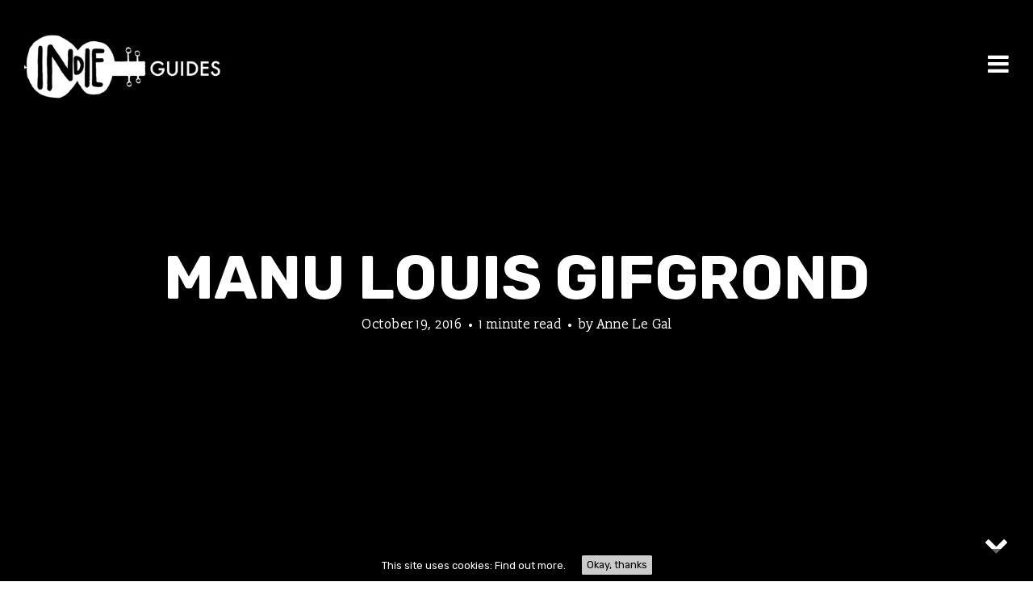

--- FILE ---
content_type: text/html; charset=UTF-8
request_url: http://indie-guides.com/magazine/en/musicians-share-favorite-music-venues-europe/manu-louis-gifgrond-2/
body_size: 10261
content:
<!DOCTYPE html>
<html lang="en-US" prefix="og: http://ogp.me/ns#">
<head>
<meta charset="UTF-8">
<meta name="viewport" content="width=device-width, initial-scale=1, minimal-ui">
<title>Manu Louis Gifgrond - Indie Guides Magazine</title>
<link rel="profile" href="http://gmpg.org/xfn/11">
<link rel="pingback" href="http://indie-guides.com/magazine/xmlrpc.php">

	<link rel="dns-prefetch" href="//fonts.googleapis.com">
	
<!-- This site is optimized with the Yoast SEO plugin v3.1 - https://yoast.com/wordpress/plugins/seo/ -->
<link rel="canonical" href="http://indie-guides.com/magazine/en/musicians-share-favorite-music-venues-europe/manu-louis-gifgrond-2/" />
<meta property="og:locale" content="en_US" />
<meta property="og:type" content="article" />
<meta property="og:title" content="Manu Louis Gifgrond - Indie Guides Magazine" />
<meta property="og:description" content="Manu Louis Gifgrond" />
<meta property="og:url" content="http://indie-guides.com/magazine/en/musicians-share-favorite-music-venues-europe/manu-louis-gifgrond-2/" />
<meta property="og:site_name" content="Indie Guides Magazine - alternative culture, underground music and cities" />
<meta property="article:publisher" content="https://www.facebook.com/indieguides/" />
<meta property="article:author" content="https://www.facebook.com/indieguides/" />
<meta name="twitter:card" content="summary" />
<meta name="twitter:description" content="Manu Louis Gifgrond" />
<meta name="twitter:title" content="Manu Louis Gifgrond - Indie Guides Magazine" />
<meta name="twitter:site" content="@indie_guides" />
<meta name="twitter:creator" content="@anne_diplo" />
<!-- / Yoast SEO plugin. -->

<link rel="alternate" type="application/rss+xml" title="Indie Guides Magazine - alternative culture, underground music and cities &raquo; Feed" href="http://indie-guides.com/magazine/en/feed/" />
<link rel="alternate" type="application/rss+xml" title="Indie Guides Magazine - alternative culture, underground music and cities &raquo; Comments Feed" href="http://indie-guides.com/magazine/en/comments/feed/" />
		<script type="text/javascript">
			window._wpemojiSettings = {"baseUrl":"https:\/\/s.w.org\/images\/core\/emoji\/72x72\/","ext":".png","source":{"concatemoji":"http:\/\/indie-guides.com\/magazine\/wp-includes\/js\/wp-emoji-release.min.js?ver=4.4.34"}};
			!function(e,n,t){var a;function i(e){var t=n.createElement("canvas"),a=t.getContext&&t.getContext("2d"),i=String.fromCharCode;return!(!a||!a.fillText)&&(a.textBaseline="top",a.font="600 32px Arial","flag"===e?(a.fillText(i(55356,56806,55356,56826),0,0),3e3<t.toDataURL().length):"diversity"===e?(a.fillText(i(55356,57221),0,0),t=a.getImageData(16,16,1,1).data,a.fillText(i(55356,57221,55356,57343),0,0),(t=a.getImageData(16,16,1,1).data)[0],t[1],t[2],t[3],!0):("simple"===e?a.fillText(i(55357,56835),0,0):a.fillText(i(55356,57135),0,0),0!==a.getImageData(16,16,1,1).data[0]))}function o(e){var t=n.createElement("script");t.src=e,t.type="text/javascript",n.getElementsByTagName("head")[0].appendChild(t)}t.supports={simple:i("simple"),flag:i("flag"),unicode8:i("unicode8"),diversity:i("diversity")},t.DOMReady=!1,t.readyCallback=function(){t.DOMReady=!0},t.supports.simple&&t.supports.flag&&t.supports.unicode8&&t.supports.diversity||(a=function(){t.readyCallback()},n.addEventListener?(n.addEventListener("DOMContentLoaded",a,!1),e.addEventListener("load",a,!1)):(e.attachEvent("onload",a),n.attachEvent("onreadystatechange",function(){"complete"===n.readyState&&t.readyCallback()})),(a=t.source||{}).concatemoji?o(a.concatemoji):a.wpemoji&&a.twemoji&&(o(a.twemoji),o(a.wpemoji)))}(window,document,window._wpemojiSettings);
		</script>
		<style type="text/css">
img.wp-smiley,
img.emoji {
	display: inline !important;
	border: none !important;
	box-shadow: none !important;
	height: 1em !important;
	width: 1em !important;
	margin: 0 .07em !important;
	vertical-align: -0.1em !important;
	background: none !important;
	padding: 0 !important;
}
</style>
<link rel='stylesheet' id='font-awesome-css'  href='http://indie-guides.com/magazine/wp-content/plugins/stagtools/assets/css/font-awesome.min.css?ver=4.3.0' type='text/css' media='all' />
<link rel='stylesheet' id='stag-shortcode-styles-css'  href='http://indie-guides.com/magazine/wp-content/plugins/stagtools/assets/css/stag-shortcodes.css?ver=2.1.0' type='text/css' media='all' />
<link rel='stylesheet' id='cookie-consent-style-css'  href='http://indie-guides.com/magazine/wp-content/plugins/uk-cookie-consent/assets/css/style.css?ver=4.4.34' type='text/css' media='all' />
<link rel='stylesheet' id='ink-parent-theme-css-css'  href='http://indie-guides.com/magazine/wp-content/themes/ink/style.css?ver=4.4.34' type='text/css' media='all' />
<link rel='stylesheet' id='stag-google-fonts-css'  href='//fonts.googleapis.com/css?family=Slabo+13px%3Aregular%7CRubik%3Aregular%2Citalic%2C700&#038;subset=latin%2Clatin&#038;ver=2.0.2.13' type='text/css' media='all' />
<link rel='stylesheet' id='stag-style-css'  href='http://indie-guides.com/magazine/wp-content/themes/ink-child/style.css?ver=2.0.2.13' type='text/css' media='all' />
<link rel='stylesheet' id='scroll-triggered-boxes-css'  href='http://indie-guides.com/magazine/wp-content/plugins/scroll-triggered-boxes/assets/css/styles.min.css?ver=2.2.1' type='text/css' media='all' />
<link rel='stylesheet' id='jetpack_css-css'  href='http://indie-guides.com/magazine/wp-content/plugins/jetpack/css/jetpack.css?ver=3.9.10' type='text/css' media='all' />
<!-- This site uses the Google Analytics by Yoast plugin v5.4.6 - Universal enabled - https://yoast.com/wordpress/plugins/google-analytics/ -->
<script type="text/javascript">
	(function(i,s,o,g,r,a,m){i['GoogleAnalyticsObject']=r;i[r]=i[r]||function(){
		(i[r].q=i[r].q||[]).push(arguments)},i[r].l=1*new Date();a=s.createElement(o),
		m=s.getElementsByTagName(o)[0];a.async=1;a.src=g;m.parentNode.insertBefore(a,m)
	})(window,document,'script','//www.google-analytics.com/analytics.js','__gaTracker');

	__gaTracker('create', 'UA-54058781-1', 'auto');
	__gaTracker('set', 'forceSSL', true);
	__gaTracker('send','pageview');

</script>
<!-- / Google Analytics by Yoast -->
<script type='text/javascript' src='http://indie-guides.com/magazine/wp-includes/js/jquery/jquery.js?ver=1.11.3'></script>
<script type='text/javascript' src='http://indie-guides.com/magazine/wp-includes/js/jquery/jquery-migrate.min.js?ver=1.2.1'></script>
<script type='text/javascript' src='http://indie-guides.com/magazine/wp-content/plugins/jetpack/_inc/spin.js?ver=1.3'></script>
<script type='text/javascript' src='http://indie-guides.com/magazine/wp-content/plugins/jetpack/_inc/jquery.spin.js?ver=1.3'></script>
<link rel='https://api.w.org/' href='http://indie-guides.com/magazine/wp-json/' />
<link rel="EditURI" type="application/rsd+xml" title="RSD" href="http://indie-guides.com/magazine/xmlrpc.php?rsd" />
<link rel="wlwmanifest" type="application/wlwmanifest+xml" href="http://indie-guides.com/magazine/wp-includes/wlwmanifest.xml" /> 
<meta name="generator" content="WordPress 4.4.34" />
<link rel='shortlink' href='http://wp.me/a7jnRC-Kn' />
<link rel="alternate" type="application/json+oembed" href="http://indie-guides.com/magazine/wp-json/oembed/1.0/embed?url=http%3A%2F%2Findie-guides.com%2Fmagazine%2Fen%2Fmusicians-share-favorite-music-venues-europe%2Fmanu-louis-gifgrond-2%2F" />
<link rel="alternate" type="text/xml+oembed" href="http://indie-guides.com/magazine/wp-json/oembed/1.0/embed?url=http%3A%2F%2Findie-guides.com%2Fmagazine%2Fen%2Fmusicians-share-favorite-music-venues-europe%2Fmanu-louis-gifgrond-2%2F&#038;format=xml" />
<style id="ctcc-css" type="text/css" media="screen">
			#catapult-cookie-bar {
				box-sizing: border-box;
				max-height: 0;
				opacity: 0;
				z-index: 99999;
				overflow: hidden;
				color: #ffffff;
				position: fixed;
				left: 0;
				bottom: 0;
				width: 100%;
				background-color: #000000;
			}
			#catapult-cookie-bar a {
				color: #fff;
			}
			button#catapultCookie {
				background:#ffffff;
				color: #000000;
				border: 0; padding: 6px 9px; border-radius: 3px;
			}
			#catapult-cookie-bar h3 {
				color: #ffffff;
			}
			.has-cookie-bar #catapult-cookie-bar {
				opacity: 1;
				max-height: 999px;
				min-height: 30px;
			}</style>
<link rel='dns-prefetch' href='//i0.wp.com'>
<link rel='dns-prefetch' href='//i1.wp.com'>
<link rel='dns-prefetch' href='//i2.wp.com'>
<style type='text/css'>img#wpstats{display:none}</style><!-- Facebook Pixel Code -->
<script>
!function(f,b,e,v,n,t,s){if(f.fbq)return;n=f.fbq=function(){n.callMethod?
n.callMethod.apply(n,arguments):n.queue.push(arguments)};if(!f._fbq)f._fbq=n;
n.push=n;n.loaded=!0;n.version='2.0';n.queue=[];t=b.createElement(e);t.async=!0;
t.src=v;s=b.getElementsByTagName(e)[0];s.parentNode.insertBefore(t,s)}(window,
document,'script','https://connect.facebook.net/en_US/fbevents.js');

fbq('init', '182248845500501');
fbq('track', "PageView");</script>
<noscript><img height="1" width="1" style="display:none"
src="https://www.facebook.com/tr?id=182248845500501&ev=PageView&noscript=1"
/></noscript>
<!-- End Facebook Pixel Code -->
    <meta name="generator" content="Ink 2.0.2.13">
<meta name="generator" content="StagCustomizer 1.0">
	<style id="stag-custom-css" type="text/css">
		body,
		.site,
		hr:not(.stag-divider)::before,
		.stag-divider--plain::before {
			background-color: #ffffff;
		}
		body, .entry-subtitle {
			font-family: "Slabo 13px";
		}
		a,
		.archive-header__title span,
		.footer-menu a:hover {
			color: #d75656;
		}
		h1, h2, h3, h4, h5, h6, .button, .stag-button, input[type="submit"], input[type="reset"], .button-secondary, legend, .rcp_subscription_level_name, .post-navigation {
			font-family: "Rubik";
		}
		.post-grid {
			border-color: #ffffff;
		}
					</style>
				
			<style type="text/css" media="all">
				.custom-logo {
					background: url("http://indie-guides.com/magazine/wp-content/uploads/2016/03/indie-guides-magazine.png") no-repeat;
					width: 244px;
					height: 109px;
					background-size: contain;
				}
				@media
				(-webkit-min-device-pixel-ratio: 1.3),
				(-o-min-device-pixel-ratio: 2.6/2),
				(min--moz-device-pixel-ratio: 1.3),
				(min-device-pixel-ratio: 1.3),
				(min-resolution: 1.3dppx) {
					.custom-logo {
						background: url("http://indie-guides.com/magazine/wp-content/uploads/2016/03/indie-guides-magazine@x2.png") no-repeat;
						background-size: 244px 109px;
					}
				}
			</style>
		<style type="text/css">
/* Custom Styles for Box 39 */
.stb-39 {
background: #ffffff !important;
color: #333333 !important;
border-color: #333333 !important;
border-width: 2px !important;
}

.stb{margin:10px;padding:45px;max-width: 600px;}
.stb input[type="email"] {width: 100%}
.stb input[type="submit"] {width: 100%;margin-top:30px}
.stb-close{top:5px;right:5px}
.mcf-subtitle{font-size: 120%;margin: 10px 0 20px 0;}</style>

<link rel="icon" href="http://i1.wp.com/indie-guides.com/magazine/wp-content/uploads/2016/03/cropped-indie-guides-icon-512.png?fit=32%2C32" sizes="32x32" />
<link rel="icon" href="http://i1.wp.com/indie-guides.com/magazine/wp-content/uploads/2016/03/cropped-indie-guides-icon-512.png?fit=192%2C192" sizes="192x192" />
<link rel="apple-touch-icon-precomposed" href="http://i1.wp.com/indie-guides.com/magazine/wp-content/uploads/2016/03/cropped-indie-guides-icon-512.png?fit=180%2C180" />
<meta name="msapplication-TileImage" content="http://i1.wp.com/indie-guides.com/magazine/wp-content/uploads/2016/03/cropped-indie-guides-icon-512.png?fit=270%2C270" />
</head>
<body class="attachment single single-attachment postid-2875 attachmentid-2875 attachment-jpeg chrome header-over sidebar-navigation stagtools" data-layout="">

<nav class="site-nav" role="complementary">
	<div class="site-nav--scrollable-container">
		<i class="fa fa-times close-nav"></i>

		
					<aside id="polylang-2" class="site-nav__section widget_polylang"><ul>
	<li class="lang-item lang-item-2 lang-item-en current-lang no-translation"><a hreflang="en-US" href="http://indie-guides.com/magazine/en/">English</a></li>
	<li class="lang-item lang-item-5 lang-item-fr no-translation"><a hreflang="fr-FR" href="http://indie-guides.com/magazine/fr/">Français</a></li>
</ul>
</aside><aside id="nav_menu-4" class="site-nav__section widget_nav_menu"><div class="widgettitle">Discover Indie Guides</div><div class="menu-sidebar-links-about-us-container"><ul id="menu-sidebar-links-about-us" class="menu"><li id="menu-item-20" class="menu-item menu-item-type-custom menu-item-object-custom menu-item-20"><a target="_blank" href="http://indie-guides.com/en/">Download our guides!</a></li>
<li id="menu-item-24" class="menu-item menu-item-type-custom menu-item-object-custom menu-item-24"><a href="https://www.facebook.com/indieguides/" onclick="__gaTracker('send', 'event', 'outbound-widget', 'https://www.facebook.com/indieguides/', 'Facebook');" target="_blank">Facebook</a></li>
<li id="menu-item-25" class="menu-item menu-item-type-custom menu-item-object-custom menu-item-25"><a href="https://twitter.com/indie_guides" onclick="__gaTracker('send', 'event', 'outbound-widget', 'https://twitter.com/indie_guides', 'Twitter');" target="_blank">Twitter</a></li>
<li id="menu-item-21" class="menu-item menu-item-type-custom menu-item-object-custom menu-item-21"><a target="_blank" href="http://indie-guides.com/en/#about">About Indie Guides</a></li>
<li id="menu-item-57" class="menu-item menu-item-type-custom menu-item-object-custom menu-item-57"><a target="_blank" href="http://indie-guides.com/en/#contact">Contact</a></li>
</ul></div></aside><aside id="categories-3" class="site-nav__section widget_categories"><div class="widgettitle">Cities</div>		<ul>
	<li class="cat-item cat-item-538"><a href="http://indie-guides.com/magazine/en/category/europe/netherlands/amsterdam/" >Amsterdam</a>
</li>
	<li class="cat-item cat-item-224"><a href="http://indie-guides.com/magazine/en/category/europe/greece/athens/" >Athens</a>
</li>
	<li class="cat-item cat-item-358"><a href="http://indie-guides.com/magazine/en/category/asia/thailand/bangkok/" >Bangkok</a>
</li>
	<li class="cat-item cat-item-179"><a href="http://indie-guides.com/magazine/en/category/europe/spain/barcelona/" >Barcelona</a>
</li>
	<li class="cat-item cat-item-202"><a href="http://indie-guides.com/magazine/en/category/europe/belgium/" >Belgium</a>
</li>
	<li class="cat-item cat-item-189"><a href="http://indie-guides.com/magazine/en/category/europe/serbia/belgrade/" >Belgrade</a>
</li>
	<li class="cat-item cat-item-151"><a href="http://indie-guides.com/magazine/en/category/europe/germany/berlin/" >Berlin</a>
</li>
	<li class="cat-item cat-item-613"><a href="http://indie-guides.com/magazine/en/category/south-america/colombia/bogota/" >Bogota</a>
</li>
	<li class="cat-item cat-item-197"><a href="http://indie-guides.com/magazine/en/category/europe/france/bordeaux/" >Bordeaux</a>
</li>
	<li class="cat-item cat-item-646"><a href="http://indie-guides.com/magazine/en/category/north-america/united-states/boston/" >Boston</a>
</li>
	<li class="cat-item cat-item-542"><a href="http://indie-guides.com/magazine/en/category/europe/united-kingdom/brighton/" >Brighton</a>
</li>
	<li class="cat-item cat-item-80"><a href="http://indie-guides.com/magazine/en/category/north-america/united-states/brooklyn/" >Brookyln</a>
</li>
	<li class="cat-item cat-item-208"><a href="http://indie-guides.com/magazine/en/category/europe/belgium/brussels/" >Brussels</a>
</li>
	<li class="cat-item cat-item-556"><a href="http://indie-guides.com/magazine/en/category/north-america/united-states/chicago/" >Chicago</a>
</li>
	<li class="cat-item cat-item-266"><a href="http://indie-guides.com/magazine/en/category/europe/denmark/copenhagen/" >Copenhagen</a>
</li>
	<li class="cat-item cat-item-336"><a href="http://indie-guides.com/magazine/en/category/asia/united-arab-emirates/dubai/" >Dubai</a>
</li>
	<li class="cat-item cat-item-472"><a href="http://indie-guides.com/magazine/en/category/europe/ireland/dublin/" >Dublin</a>
</li>
	<li class="cat-item cat-item-320"><a href="http://indie-guides.com/magazine/en/category/africa/south-africa/durban/" >Durban</a>
</li>
	<li class="cat-item cat-item-340"><a href="http://indie-guides.com/magazine/en/category/north-america/united-states/edmonton/" >Edmonton</a>
</li>
	<li class="cat-item cat-item-149"><a href="http://indie-guides.com/magazine/en/category/europe/germany/" >Germany</a>
</li>
	<li class="cat-item cat-item-379"><a href="http://indie-guides.com/magazine/en/category/north-america/canada/halifax/" >Halifax</a>
</li>
	<li class="cat-item cat-item-161"><a href="http://indie-guides.com/magazine/en/category/north-america/cuba/havana/" >Havana</a>
</li>
	<li class="cat-item cat-item-251"><a href="http://indie-guides.com/magazine/en/category/europe/finland/helsinki/" >Helsinki</a>
</li>
	<li class="cat-item cat-item-122"><a href="http://indie-guides.com/magazine/en/category/europe/turkey/istanbul/" >Istanbul</a>
</li>
	<li class="cat-item cat-item-350"><a href="http://indie-guides.com/magazine/en/category/africa/south-africa/johannesburg/" >Johannesburg</a>
</li>
	<li class="cat-item cat-item-432"><a href="http://indie-guides.com/magazine/en/category/europe/ukraine/kiev/" >Kiev</a>
</li>
	<li class="cat-item cat-item-422"><a href="http://indie-guides.com/magazine/en/category/europe/france/la-rochelle/" >La Rochelle</a>
</li>
	<li class="cat-item cat-item-515"><a href="http://indie-guides.com/magazine/en/category/europe/united-kingdom/leeds/" >Leeds</a>
</li>
	<li class="cat-item cat-item-617"><a href="http://indie-guides.com/magazine/en/category/europe/germany/leipzig/" >Leipzig</a>
</li>
	<li class="cat-item cat-item-627"><a href="http://indie-guides.com/magazine/en/category/south-america/peru/lima/" >Lima</a>
</li>
	<li class="cat-item cat-item-235"><a href="http://indie-guides.com/magazine/en/category/europe/portugal/lisbon/" >Lisbon</a>
</li>
	<li class="cat-item cat-item-492"><a href="http://indie-guides.com/magazine/en/category/europe/slovenia/ljubljana/" >Ljubljana</a>
</li>
	<li class="cat-item cat-item-277"><a href="http://indie-guides.com/magazine/en/category/europe/united-kingdom/london/" >London</a>
</li>
	<li class="cat-item cat-item-55"><a href="http://indie-guides.com/magazine/en/category/north-america/united-states/los-angeles/" >Los Angeles</a>
</li>
	<li class="cat-item cat-item-299"><a href="http://indie-guides.com/magazine/en/category/africa/egypt/luxor/" >Luxor</a>
</li>
	<li class="cat-item cat-item-440"><a href="http://indie-guides.com/magazine/en/category/europe/ukraine/lviv/" >Lviv</a>
</li>
	<li class="cat-item cat-item-327"><a href="http://indie-guides.com/magazine/en/category/europe/france/lyon/" >Lyon</a>
</li>
	<li class="cat-item cat-item-212"><a href="http://indie-guides.com/magazine/en/category/europe/spain/madrid/" >Madrid</a>
</li>
	<li class="cat-item cat-item-75"><a href="http://indie-guides.com/magazine/en/category/europe/france/marseille/" >Marseille</a>
</li>
	<li class="cat-item cat-item-633"><a href="http://indie-guides.com/magazine/en/category/south-america/mexico/mexico-city/" >Mexico City</a>
</li>
	<li class="cat-item cat-item-520"><a href="http://indie-guides.com/magazine/en/category/north-america/united-states/miami/" >Miami</a>
</li>
	<li class="cat-item cat-item-496"><a href="http://indie-guides.com/magazine/en/category/europe/italy/milan/" >Milan</a>
</li>
	<li class="cat-item cat-item-114"><a href="http://indie-guides.com/magazine/en/category/north-america/canada/montreal/" >Montreal</a>
</li>
	<li class="cat-item cat-item-463"><a href="http://indie-guides.com/magazine/en/category/europe/russia-europe/moscow/" >Moscow</a>
</li>
	<li class="cat-item cat-item-402"><a href="http://indie-guides.com/magazine/en/category/europe/germany/munich/" >Munich</a>
</li>
	<li class="cat-item cat-item-549"><a href="http://indie-guides.com/magazine/en/category/asia/japan/nagoya/" >Nagoya</a>
</li>
	<li class="cat-item cat-item-384"><a href="http://indie-guides.com/magazine/en/category/north-america/united-states/nashville/" >Nashville</a>
</li>
	<li class="cat-item cat-item-455"><a href="http://indie-guides.com/magazine/en/category/north-america/united-states/new-orleans/" >New Orleans</a>
</li>
	<li class="cat-item cat-item-304"><a href="http://indie-guides.com/magazine/en/category/north-america/united-states/new-york/" >New York</a>
</li>
	<li class="cat-item cat-item-144"><a href="http://indie-guides.com/magazine/en/category/europe/greenland/nuuk/" >Nuuk</a>
</li>
	<li class="cat-item cat-item-436"><a href="http://indie-guides.com/magazine/en/category/europe/ukraine/odessa/" >Odessa</a>
</li>
	<li class="cat-item cat-item-13"><a href="http://indie-guides.com/magazine/en/category/europe/france/paris/" >Paris</a>
</li>
	<li class="cat-item cat-item-592"><a href="http://indie-guides.com/magazine/en/category/north-america/united-states/philadelphia/" >Philadelphia</a>
</li>
	<li class="cat-item cat-item-373"><a href="http://indie-guides.com/magazine/en/category/north-america/united-states/portland/" >Portland</a>
</li>
	<li class="cat-item cat-item-392"><a href="http://indie-guides.com/magazine/en/category/europe/iceland/reykjavik/" >Reykjavik</a>
</li>
	<li class="cat-item cat-item-478"><a href="http://indie-guides.com/magazine/en/category/north-america/united-states/rockford/" >Rockford</a>
</li>
	<li class="cat-item cat-item-132"><a href="http://indie-guides.com/magazine/en/category/europe/italy/rome/" >Rome</a>
</li>
	<li class="cat-item cat-item-172"><a href="http://indie-guides.com/magazine/en/category/europe/netherlands/rotterdam/" >Rotterdam</a>
</li>
	<li class="cat-item cat-item-240"><a href="http://indie-guides.com/magazine/en/category/asia/russia/" >Russia</a>
</li>
	<li class="cat-item cat-item-574"><a href="http://indie-guides.com/magazine/en/category/europe/russia-europe/saint-petersburg/" >Saint Petersburg</a>
</li>
	<li class="cat-item cat-item-254"><a href="http://indie-guides.com/magazine/en/category/north-america/united-states/san-francisco/" >San Francisco</a>
</li>
	<li class="cat-item cat-item-567"><a href="http://indie-guides.com/magazine/en/category/europe/spain/san-sebastian/" >San Sebastian</a>
</li>
	<li class="cat-item cat-item-509"><a href="http://indie-guides.com/magazine/en/category/south-america/brazil/sao-paulo/" >Sao Paulo</a>
</li>
	<li class="cat-item cat-item-362"><a href="http://indie-guides.com/magazine/en/category/north-america/united-states/seattle/" >Seattle</a>
</li>
	<li class="cat-item cat-item-600"><a href="http://indie-guides.com/magazine/en/category/asia/south-korea/seoul/" >Seoul</a>
</li>
	<li class="cat-item cat-item-444"><a href="http://indie-guides.com/magazine/en/category/europe/ukraine/simferopol/" >Simferopol</a>
</li>
	<li class="cat-item cat-item-448"><a href="http://indie-guides.com/magazine/en/category/europe/ukraine/slavutych/" >Slavutych</a>
</li>
	<li class="cat-item cat-item-344"><a href="http://indie-guides.com/magazine/en/category/europe/france/strasbourg/" >Strasbourg</a>
</li>
	<li class="cat-item cat-item-94"><a href="http://indie-guides.com/magazine/en/category/oceania/australia/sydney/" >Sydney</a>
</li>
	<li class="cat-item cat-item-586"><a href="http://indie-guides.com/magazine/en/category/south-america/mexico/tijuana/" >Tijuana</a>
</li>
	<li class="cat-item cat-item-406"><a href="http://indie-guides.com/magazine/en/category/tilburg/" >Tilburg</a>
</li>
	<li class="cat-item cat-item-64"><a href="http://indie-guides.com/magazine/en/category/asia/japan/tokyo/" >Tokyo</a>
</li>
	<li class="cat-item cat-item-104"><a href="http://indie-guides.com/magazine/en/category/toronto/" >Toronto</a>
</li>
	<li class="cat-item cat-item-398"><a href="http://indie-guides.com/magazine/en/category/europe/france/toulouse/" >Toulouse</a>
</li>
	<li class="cat-item cat-item-534"><a href="http://indie-guides.com/magazine/en/category/europe/netherlands/utrecht/" >utrecht</a>
</li>
	<li class="cat-item cat-item-484"><a href="http://indie-guides.com/magazine/en/category/europe/spain/valencia/" >Valencia</a>
</li>
	<li class="cat-item cat-item-527"><a href="http://indie-guides.com/magazine/en/category/europe/italy/venice/" >Venice</a>
</li>
	<li class="cat-item cat-item-419"><a href="http://indie-guides.com/magazine/en/category/europe/austria/vienna/" >Vienna</a>
</li>
	<li class="cat-item cat-item-642"><a href="http://indie-guides.com/magazine/en/category/europe/switzerland/zurich/" >Zurich</a>
</li>
		</ul>
</aside><aside id="search-2" class="site-nav__section widget_search"><div class="widgettitle">Search</div><form role="search" method="get" class="search-form" action="http://indie-guides.com/magazine/en/">
	<label>
		<span class="screen-reader-text">Search for:</span>
		<input type="search" class="search-field" placeholder="Search &hellip;" value="" name="s" title="Search for:">
	</label>
	<button type="submit" class="search-submit"><i class="fa fa-search"></i></button>
</form>
</aside><aside id="text-2" class="site-nav__section widget_text">			<div class="textwidget"><div class="widgettitle" style="font-size:80%;margin-bottom: .5rem;">informations</div>
<a href="http://indie-guides.com/magazine/en/legal-notices/" style="font-size:80%">Legal notices<a/>
<div style="font-size:80%">Copyright © 2016 — <a href="http://indie-guides.com">Indie Guides</a></div></div>
		</aside>			</div>
</nav>
<div class="site-nav-overlay"></div>

<div id="page" class="hfeed site">

	<div id="content" class="site-content">

		<header id="masthead" class="site-header">

			<div class="site-branding">
															<a class="custom-logo" title="Indie Guides Magazine &#8211; alternative culture, underground music and cities" href="http://indie-guides.com/magazine/en/"></a>
											
								
			</div>

						
			<a href="#" id="site-navigation-toggle" class="site-navigation-toggle"><i class="fa fa-navicon"></i></a>

			

		</header><!-- #masthead -->

		
	
	<style type="text/css" scoped>
		
		.background-video { opacity: 0.4; }

		
			</style>

	
<div class="article-cover article-cover--2875">
	<div class="article-cover__background stag-image--none"></div>

	
	<div class="article-cover__inner">
		<div class="article-cover__content">
			<h1 class="entry-title">
				Manu Louis Gifgrond
							</h1>

			<footer class="entry-meta">
				<span class="posted-on"><a href="http://indie-guides.com/magazine/en/musicians-share-favorite-music-venues-europe/manu-louis-gifgrond-2/" title="9:28 am" rel="bookmark"><time class="entry-date published" datetime="2016-10-19T09:28:41+00:00">October 19, 2016</time><time class="updated" datetime="2016-10-19T09:28:59+00:00">October 19, 2016</time></a></span><span class="reading-time">1 minute read</span><span class="byline">by <span class="author vcard"><a class="url fn n" href="http://indie-guides.com/magazine/en/author/anne/">Anne Le Gal</a></span></span>							</footer>

					</div>
	</div>

	
	<span id="scroll-to-content" class="article-cover__arrow">
		<i class="fa fa-chevron-down"></i>
	</span>

</div>

	<main id="main" class="site-main">

		
		
<article id="post-2875" class="post-2875 attachment type-attachment status-inherit hentry language-en">

	<div class="entry-content">
		<p class="attachment"><a href='http://i1.wp.com/indie-guides.com/magazine/wp-content/uploads/2016/10/manu-louis-gifgrond-1.jpg'><img width="300" height="200" src="http://i1.wp.com/indie-guides.com/magazine/wp-content/uploads/2016/10/manu-louis-gifgrond-1.jpg?fit=300%2C200" class="attachment-medium size-medium" alt="Manu Louis Gifgrond" srcset="http://i1.wp.com/indie-guides.com/magazine/wp-content/uploads/2016/10/manu-louis-gifgrond-1.jpg?resize=300%2C200 300w, http://i1.wp.com/indie-guides.com/magazine/wp-content/uploads/2016/10/manu-louis-gifgrond-1.jpg?w=487 487w" sizes="(max-width: 300px) 100vw, 300px" /></a></p>
<p>Manu Louis Gifgrond</p>
	</div><!-- .entry-content -->

		<nav class="navigation post-navigation" role="navigation">
		<div class="screen-reader-text">Post navigation</div>
		<div class="nav-links">
			<div class="nav-previous nav-link"><a href="http://indie-guides.com/magazine/en/musicians-share-favorite-music-venues-europe/" rel="prev"><span class="meta-nav"><i class="fa fa-chevron-left"></i> Previous Post</span></a></div>		</div><!-- .nav-links -->
	</nav><!-- .navigation -->
	
		<footer class="entry-footer">
		<div class="grid">

			<div class="unit span-grid">
				City: 
							</div>

					</div>
	</footer><!-- .entry-meta -->
	
</article><!-- #post-## -->

	
	</main><!-- #main -->

		<footer id="colophon" class="site-footer" role="contentinfo">
						<div class="footer-widget-container columns-1">
				<div class="inside">
					<div class="footer-widgets grid">
						<section id="footer-1" class="widget-area unit sidebar-footer-1 span-grid active" role="complementary">
	<aside id="stag_widget_recent_posts_grid-2" class="widget stag_widget_recent_posts_grid full-wrap"><section class="recent-posts-grid" data-layout="2-2-2-2"><h3 class="widgettitle">Latest Posts</h3>
<article id="post-4409" class="post-4409 post type-post status-publish format-standard hentry category-lima language-en post-grid">
	
	<style type="text/css">
				.post-cover-4409 { background-image: url(http://i0.wp.com/indie-guides.com/magazine/wp-content/uploads/2018/05/rod-blur-lima-perou.jpg?fit=5760%2C3840); opacity: 0.4; }
			</style>
<div class="post-cover post-cover-4409 stag-image--none"></div>

	<a href="http://indie-guides.com/magazine/en/journey-streets-lima-peru-musician-rod-blur/" class="post-cover-link"></a>

	<div class="post-content">
		<header class="entry-header">
			<h4 class="entry-title">
				<a href="http://indie-guides.com/magazine/en/journey-streets-lima-peru-musician-rod-blur/" rel="bookmark">
				A Journey through the Streets of Lima, Peru with Musician Rod Blur								</a>
			</h4>
		</header><!-- .entry-header -->

		<footer class="entry-meta">
			<span class="posted-on"><a href="http://indie-guides.com/magazine/en/journey-streets-lima-peru-musician-rod-blur/" title="6:00 am" rel="bookmark"><time class="entry-date published" datetime="2018-05-10T06:00:32+00:00">May 10, 2018</time><time class="updated" datetime="2018-05-05T07:15:51+00:00">May 5, 2018</time></a></span><span class="reading-time">5 minute read</span><span class="byline">by <span class="author vcard"><a class="url fn n" href="http://indie-guides.com/magazine/en/author/indie-guides/">Indie Guides</a></span></span>					</footer><!-- .entry-meta -->

		
			</div>
</article>

<article id="post-4393" class="post-4393 post type-post status-publish format-standard hentry category-sao-paulo language-en post-grid">
	
	<style type="text/css">
				.post-cover-4393 { background-image: url(http://i1.wp.com/indie-guides.com/magazine/wp-content/uploads/2018/04/sao-paulo-culture-bike.jpg?fit=2000%2C1176); opacity: 0.4; }
			</style>
<div class="post-cover post-cover-4393 stag-image--none"></div>

	<a href="http://indie-guides.com/magazine/en/best-cultural-spots-sao-paulo-psych-rock-bike/" class="post-cover-link"></a>

	<div class="post-content">
		<header class="entry-header">
			<h4 class="entry-title">
				<a href="http://indie-guides.com/magazine/en/best-cultural-spots-sao-paulo-psych-rock-bike/" rel="bookmark">
				The Best Cultural Spots in São Paulo with Psych Rock Band Bike								</a>
			</h4>
		</header><!-- .entry-header -->

		<footer class="entry-meta">
			<span class="posted-on"><a href="http://indie-guides.com/magazine/en/best-cultural-spots-sao-paulo-psych-rock-bike/" title="7:00 am" rel="bookmark"><time class="entry-date published" datetime="2018-04-19T07:00:35+00:00">April 19, 2018</time><time class="updated" datetime="2018-04-18T10:13:17+00:00">April 18, 2018</time></a></span><span class="reading-time">3 minute read</span><span class="byline">by <span class="author vcard"><a class="url fn n" href="http://indie-guides.com/magazine/en/author/indie-guides/">Indie Guides</a></span></span>					</footer><!-- .entry-meta -->

		
			</div>
</article>

<article id="post-4369" class="post-4369 post type-post status-publish format-standard hentry category-madrid language-en post-grid">
	
	<style type="text/css">
				.post-cover-4369 { background-image: url(http://i0.wp.com/indie-guides.com/magazine/wp-content/uploads/2018/04/dj-malaria-madrid.jpg?fit=1600%2C1068); opacity: 0.4; }
			</style>
<div class="post-cover post-cover-4369 stag-image--none"></div>

	<a href="http://indie-guides.com/magazine/en/weekend-madrid-dj-malaria/" class="post-cover-link"></a>

	<div class="post-content">
		<header class="entry-header">
			<h4 class="entry-title">
				<a href="http://indie-guides.com/magazine/en/weekend-madrid-dj-malaria/" rel="bookmark">
				A Weekend in Madrid with Tropical DJ Malaria								</a>
			</h4>
		</header><!-- .entry-header -->

		<footer class="entry-meta">
			<span class="posted-on"><a href="http://indie-guides.com/magazine/en/weekend-madrid-dj-malaria/" title="9:36 am" rel="bookmark"><time class="entry-date published" datetime="2018-04-05T09:36:08+00:00">April 5, 2018</time><time class="updated" datetime="2018-04-05T09:57:06+00:00">April 5, 2018</time></a></span><span class="reading-time">5 minute read</span><span class="byline">by <span class="author vcard"><a class="url fn n" href="http://indie-guides.com/magazine/en/author/indie-guides/">Indie Guides</a></span></span>					</footer><!-- .entry-meta -->

		
			</div>
</article>

<article id="post-4347" class="post-4347 post type-post status-publish format-standard hentry category-brussels language-en post-grid">
	
	<style type="text/css">
				.post-cover-4347 { background-image: url(http://i1.wp.com/indie-guides.com/magazine/wp-content/uploads/2018/03/5-labels-belges-bruxelles.png?fit=1525%2C922); opacity: 0.4; }
			</style>
<div class="post-cover post-cover-4347 stag-image--none"></div>

	<a href="http://indie-guides.com/magazine/en/belgian-labels-brussels-independent-label-market/" class="post-cover-link"></a>

	<div class="post-content">
		<header class="entry-header">
			<h4 class="entry-title">
				<a href="http://indie-guides.com/magazine/en/belgian-labels-brussels-independent-label-market/" rel="bookmark">
				5 Belgian Labels to Check Out at the Brussels Independent Label Market								</a>
			</h4>
		</header><!-- .entry-header -->

		<footer class="entry-meta">
			<span class="posted-on"><a href="http://indie-guides.com/magazine/en/belgian-labels-brussels-independent-label-market/" title="6:00 am" rel="bookmark"><time class="entry-date published" datetime="2018-03-21T06:00:31+00:00">March 21, 2018</time><time class="updated" datetime="2018-03-18T13:03:05+00:00">March 18, 2018</time></a></span><span class="reading-time">4 minute read</span><span class="byline">by <span class="author vcard"><a class="url fn n" href="http://indie-guides.com/magazine/en/author/anne/">Anne Le Gal</a></span></span>					</footer><!-- .entry-meta -->

		
			</div>
</article>
</section></aside><aside id="text-4" class="widget widget_text">			<div class="textwidget"><div class="two-years-old">
  <div class="banner-text">To celebrate Indie Guides B-Day, download our guides for free until Sunday!</div>
    <a href="http://indie-guides.com/2-years-old/">More infos</a>
</div> </div>
		</aside></section>
					</div>
				</div>
			</div>
			
									<div class="copyright">
				<div class="inside">

					<div class="grid">
						<div class="unit one-of-two site-info">
							<a href="http://indie-guides.com">iOS/Android guides</a> / <a href="https://www.facebook.com/indieguides">Facebook</a> / 
<a href="https://twitter.com/indie_guides">Twitter</a> / Copyright © 2016 — <a href="https://indie-guides.com">Indie Guides</a>						</div><!-- .site-info -->

											</div>

				</div>
			</div><!-- .copyright -->
					</footer><!-- #colophon -->

	</div><!-- #content -->

</div><!-- #page -->


			
			<script type="text/javascript">
				jQuery(document).ready(function($){
					
					if(!catapultReadCookie("catAccCookies")){ // If the cookie has not been set then show the bar
						$("html").addClass("has-cookie-bar");
						$("html").addClass("cookie-bar-bottom-bar");
						$("html").addClass("cookie-bar-bar");
						
					}
					
					
					
				});
			</script>
			
			<div style="display:none">
	</div>
<!-- Scroll Triggered Boxes v2.2.1 - https://wordpress.org/plugins/scroll-triggered-boxes/-->			<div class="stb-container stb-bottom-right-container">
				<div class="scroll-triggered-box stb stb-39 stb-bottom-right"
				     id="stb-39"
				     style="display: none;">
					<div class="stb-content">
						<p><!-- Begin MailChimp Signup Form --></p>
<div id="mc_embed_signup" class="mcf-en">
<form id="mc-embedded-subscribe-form" class="validate" action="//indie-guides.us9.list-manage.com/subscribe/post?u=3bde27830a502d2bf99db1ed9&amp;id=1ca14bffcc" method="post" name="mc-embedded-subscribe-form" novalidate="" target="_blank">
<div id="mc_embed_signup_scroll">
<div class="title">More stories like this?</div>
<p class="mcf-subtitle">Sign up for Indie Guides newsletter and get your indie travel fix twice a month</p>
<div class="mc-field-group"><label for="mce-EMAIL">Email Address </label><input id="mce-EMAIL" class="required email" name="EMAIL" type="email" value="" /></div>
<div id="mce-responses" class="clear"></div>
<p><!-- real people should not fill this in and expect good things - do not remove this or risk form bot signups--></p>
<div style="position: absolute; left: -5000px;"><input tabindex="-1" name="b_3bde27830a502d2bf99db1ed9_1ca14bffcc" type="text" value="" /></div>
<div class="clear"><input id="mc-embedded-subscribe" class="button" name="subscribe" type="submit" value="Subscribe" /></div>
</div>
</form>
</div>
<p><!--End mc_embed_signup--></p>
<p><!-- Begin MailChimp Signup Form --></p>
<div id="mc_embed_signup" class="mcf-fr">
<form id="mc-embedded-subscribe-form" class="validate" action="//indie-guides.us9.list-manage.com/subscribe/post?u=3bde27830a502d2bf99db1ed9&amp;id=1ca14bffcc" method="post" name="mc-embedded-subscribe-form" novalidate="" target="_blank">
<div id="mc_embed_signup_scroll">
<div class="title">Plus de voyages indie ?</div>
<p class="mcf-subtitle">Tous les 15 jours, le meilleur de la culture et des voyages alternatifs dans votre boîte mail.</p>
<div class="mc-field-group"><label for="mce-EMAIL">Adresse mail </label><input id="mce-EMAIL" class="required email" name="EMAIL" type="email" value="" /></div>
<div id="mce-responses" class="clear"></div>
<p><!-- real people should not fill this in and expect good things - do not remove this or risk form bot signups--></p>
<div style="position: absolute; left: -5000px;"><input tabindex="-1" name="b_3bde27830a502d2bf99db1ed9_1ca14bffcc" type="text" value="" /></div>
<div class="clear"><input id="mc-embedded-subscribe" class="button" name="subscribe" type="submit" value="S'inscrire" /></div>
</div>
</form>
</div>
<p><!--End mc_embed_signup--><br />
<script>// <![CDATA[
var url = window.location.href;
if (url.indexOf('/fr/') < 0){ jQuery('.mcf-fr').remove(); }else { jQuery('.mcf-en').remove(); }
// ]]></script></p>
					</div>
											<span class="stb-close">&times;</span>
									</div>
			</div>
			<div id="stb-overlay"></div><!-- / Scroll Triggered Box --><script type='text/javascript' src='http://indie-guides.com/magazine/wp-content/plugins/jetpack/modules/photon/photon.js?ver=20130122'></script>
<script type='text/javascript'>
/* <![CDATA[ */
var ctcc_vars = {"expiry":"300","method":"","version":"1"};
/* ]]> */
</script>
<script type='text/javascript' src='http://indie-guides.com/magazine/wp-content/plugins/uk-cookie-consent/assets/js/uk-cookie-consent-js.js?ver=2.0.0'></script>
<script type='text/javascript' src='http://s0.wp.com/wp-content/js/devicepx-jetpack.js?ver=202549'></script>
<script type='text/javascript' src='http://s.gravatar.com/js/gprofiles.js?ver=2025Decaa'></script>
<script type='text/javascript'>
/* <![CDATA[ */
var WPGroHo = {"my_hash":""};
/* ]]> */
</script>
<script type='text/javascript' src='http://indie-guides.com/magazine/wp-content/plugins/jetpack/modules/wpgroho.js?ver=4.4.34'></script>
<script type='text/javascript'>
/* <![CDATA[ */
var StagFitvidsCustomSelectors = {"customSelector":"iframe[src*='www.viddler.com'],iframe[src*='money.cnn.com'],iframe[src*='www.educreations.com'],iframe[src*='\/\/blip.tv'],iframe[src*='\/\/embed.ted.com'],iframe[src*='\/\/www.hulu.com']"};
var postSettings = {"ajaxurl":"http:\/\/indie-guides.com\/magazine\/wp-admin\/admin-ajax.php","nonce":"4e8ef475d1","category":"","search":""};
/* ]]> */
</script>
<script type='text/javascript' src='http://indie-guides.com/magazine/wp-content/themes/ink/assets/js/jquery.custom.min.js?ver=2.0.2.13'></script>
<script type='text/javascript' src='http://indie-guides.com/magazine/wp-content/themes/ink/assets/js/plugins.js?ver=2.0.2.13'></script>
<script type='text/javascript' src='http://indie-guides.com/magazine/wp-content/themes/ink/assets/js/lib/fitvids/jquery.fitvids.min.js?ver=1.1.1'></script>
<script type='text/javascript'>
/* <![CDATA[ */
var STB_Global_Options = {"testMode":""};
var STB_Box_Options = {"39":{"id":39,"title":"Newsletter box","trigger":"percentage","triggerPercentage":60,"triggerElementSelector":"","animation":"fade","cookieTime":15,"autoHide":false,"autoShow":true,"position":"bottom-right","minimumScreenWidth":0,"unclosable":false}};
/* ]]> */
</script>
<script type='text/javascript' src='http://indie-guides.com/magazine/wp-content/plugins/scroll-triggered-boxes/assets/js/script.min.js?ver=2.2.1'></script>
<script type='text/javascript' src='http://indie-guides.com/magazine/wp-includes/js/wp-embed.min.js?ver=4.4.34'></script>
<script type='text/javascript' src='http://stats.wp.com/e-202549.js' async defer></script>
<script type='text/javascript'>
	_stq = window._stq || [];
	_stq.push([ 'view', {v:'ext',j:'1:3.9.10',blog:'108054320',post:'2875',tz:'0',srv:'indie-guides.com'} ]);
	_stq.push([ 'clickTrackerInit', '108054320', '2875' ]);
</script>
<div id="catapult-cookie-bar" class=""><div class="ctcc-inner "><span class="ctcc-left-side">This site uses cookies:  <a tabindex=1 target="_blank" href="http://indie-guides.com/magazine/en/legal-notices/">Find out more.</a></span><span class="ctcc-right-side"><button id="catapultCookie" tabindex=1 onclick="catapultAcceptCookies();">Okay, thanks</button></span></div><!-- custom wrapper class --></div><!-- #catapult-cookie-bar --></body>
</html>


--- FILE ---
content_type: text/css; charset=utf-8
request_url: http://indie-guides.com/magazine/wp-content/plugins/stagtools/assets/css/stag-shortcodes.css?ver=2.1.0
body_size: 2482
content:
.stag-clearfix {
  zoom: 1; }
  .stag-clearfix:before, .stag-clearfix:after {
    display: table;
    content: ""; }
  .stag-clearfix:after {
    clear: both; }

.stag-tabs,
.stag-toggle,
.stag-video {
  margin: 0 0 2em 0; }

/* BUTTONS */
.stag-button {
  -webkit-appearance: none;
  -webkit-font-smoothing: inherit;
  display: inline-block;
  background: #979797;
  color: #fff;
  font-size: 16px;
  line-height: 1;
  margin: 5px;
  padding: 12px 16px;
  border-radius: 0;
  text-decoration: none;
  text-align: center;
  -moz-box-sizing: border-box;
  -webkit-box-sizing: border-box;
  box-sizing: border-box;
  -moz-transition: all 200ms ease-in-out;
  -o-transition: all 200ms ease-in-out;
  -webkit-transition: all 200ms ease-in-out;
  transition: all 200ms ease-in-out; }
  .stag-button:hover {
    color: #fff;
    text-decoration: none; }
  .stag-button--normal {
    filter: progid:DXImageTransform.Microsoft.Alpha(Opacity=90);
    opacity: 0.9; }
  .stag-button--medium {
    font-size: 18px;
    padding: 17px 22px; }
  .stag-button--large {
    font-size: 20px;
    padding: 22px 40px; }
  .stag-button--stroke {
    background: transparent;
    border: 1px solid transparent; }

.stag-button--black {
  background: #000; }

.stag-button--stroke.stag-button--black {
  background: transparent;
  color: #000;
  border-color: #000; }
  .stag-button--stroke.stag-button--black:hover {
    background: #000;
    color: white; }

.stag-button--blue {
  background: #1b93c7; }

.stag-button--stroke.stag-button--blue {
  background: transparent;
  color: #1b93c7;
  border-color: #1b93c7; }
  .stag-button--stroke.stag-button--blue:hover {
    background: #1b93c7;
    color: white; }

.stag-button--green {
  background: #84c333; }

.stag-button--stroke.stag-button--green {
  background: transparent;
  color: #84c333;
  border-color: #84c333; }
  .stag-button--stroke.stag-button--green:hover {
    background: #84c333;
    color: white; }

.stag-button--grey {
  background: #979797; }

.stag-button--stroke.stag-button--grey {
  background: transparent;
  color: #979797;
  border-color: #979797; }
  .stag-button--stroke.stag-button--grey:hover {
    background: #979797;
    color: white; }

.stag-button--light-blue {
  background: #56c3f2; }

.stag-button--stroke.stag-button--light-blue {
  background: transparent;
  color: #56c3f2;
  border-color: #56c3f2; }
  .stag-button--stroke.stag-button--light-blue:hover {
    background: #56c3f2;
    color: white; }

.stag-button--orange {
  background: #fc901d; }

.stag-button--stroke.stag-button--orange {
  background: transparent;
  color: #fc901d;
  border-color: #fc901d; }
  .stag-button--stroke.stag-button--orange:hover {
    background: #fc901d;
    color: white; }

.stag-button--red {
  background: #d15858; }

.stag-button--stroke.stag-button--red {
  background: transparent;
  color: #d15858;
  border-color: #d15858; }
  .stag-button--stroke.stag-button--red:hover {
    background: #d15858;
    color: white; }

.stag-button--purple {
  background: #c16ad7; }

.stag-button--stroke.stag-button--purple {
  background: transparent;
  color: #c16ad7;
  border-color: #c16ad7; }
  .stag-button--stroke.stag-button--purple:hover {
    background: #c16ad7;
    color: white; }

.stag-button--white {
  background: #fff;
  color: black; }
  .stag-button--white:hover {
    color: black; }

.stag-button--stroke.stag-button--white {
  background: transparent;
  color: #fff;
  border-color: #fff; }
  .stag-button--stroke.stag-button--white:hover {
    background: white;
    color: black; }

.stag-button--dark {
  background: #363f48; }

.stag-button--stroke.stag-button--dark {
  background: transparent;
  color: #363f48;
  border-color: #363f48; }
  .stag-button--stroke.stag-button--dark:hover {
    background: #363f48;
    color: white; }

.stag-button--gray {
  background: #979797; }

.stag-intro-text {
  font-size: 125%;
  margin-bottom: 2em;
  display: block; }

/* ALERTS */
.stag-alert {
  text-align: center;
  color: #fff;
  padding: 20px 15px;
  margin: 1em 0; }
  .stag-alert--white {
    background: #f5f5f5; }
  .stag-alert--grey {
    background: #979797; }
  .stag-alert--red {
    background: #d15858; }
  .stag-alert--yellow {
    background: #ffd164; }
  .stag-alert--green {
    background: #84c333; }
  .stag-alert--blue {
    background: #1b93c7; }

.stag-alert--gray {
  background: #979797; }

.stag-dropcap {
  display: block;
  float: left;
  text-align: center;
  margin: 5px 15px 15px 0; }

.stag-dropcap--squared {
  background: #363f48;
  color: #fff; }

/* DIVIDER */
.stag-divider {
  border: 0;
  height: 1px;
  background: #363f48;
  margin: 2em 0; }
  .stag-divider--strong {
    height: 7px; }
  .stag-divider--double {
    height: 7px; }
  .stag-divider--double:after {
    content: '';
    display: block;
    border-bottom: 1px solid #363f48;
    position: relative;
    top: 10px; }
  .stag-divider--dashed {
    background: none;
    border-bottom: 1px dashed #363f48; }
  .stag-divider--dotted {
    background: none;
    border-bottom: 1px dotted #363f48; }

/* Tabs */
.stag-nav {
  list-style: none !important;
  margin: 0;
  padding: 0; }
  .stag-nav li {
    margin: 0;
    float: left;
    position: relative;
    margin: 0 1px -1px 0 !important;
    z-index: 1;
    outline: 0; }
  .stag-nav a {
    text-decoration: none;
    display: block;
    padding: 15px 10px;
    line-height: 1;
    outline: 0; }

.stag-tab {
  padding: 21px 20px 20px 20px; }
  .stag-tab p:first-of-type {
    margin-top: 0; }
  .stag-tab p:last-of-type {
    margin-bottom: 0; }

.stag-tabs--normal .stag-nav a {
  background: #363f48;
  color: #fff; }

.stag-tabs--normal .stag-nav .ui-tabs-active a {
  background: #fbfbfb;
  color: #363f48;
  outline: 0; }

.stag-tabs--normal .stag-tab {
  background: #fbfbfb; }

.stag-tabs--stroke .stag-nav li {
  margin: 0 -1px 0 0 !important; }

.stag-tabs--stroke .stag-nav a {
  border: 1px solid #363f48;
  color: #363f48; }

.stag-tabs--stroke .stag-nav .ui-tabs-active a {
  border-bottom-color: white; }

.stag-tabs--stroke .stag-tab {
  border: 1px solid #363f48;
  margin-top: -1px; }

.stag-toggle-title {
  display: block;
  padding: 15px 10px;
  outline: 0;
  cursor: pointer;
  position: relative; }

.stag-toggle-title:after {
  position: absolute;
  top: 50%;
  right: 15px;
  font-size: 18px;
  -moz-transform: translateY(-50%);
  -ms-transform: translateY(-50%);
  -webkit-transform: translateY(-50%);
  transform: translateY(-50%);
  content: '\f067';
  display: inline-block;
  font-family: FontAwesome;
  font-style: normal;
  font-weight: normal;
  line-height: 1;
  -webkit-font-smoothing: antialiased;
  -moz-osx-font-smoothing: grayscale; }

.stag-toggle-title.ui-state-active:after {
  content: "\f068"; }

.stag-toggle-content {
  padding: 20px; }

.stag-toggle--normal .stag-toggle-title {
  background: #363f48;
  color: white; }

.stag-toggle--stroke .stag-toggle-title {
  border: 1px solid #363f48; }

.stag-toggle--stroke .stag-toggle-title:after {
  color: #363f48; }

/* Image */
.stag-image {
  display: inline-block; }
  .stag-image--left {
    float: left;
    margin: 0 1.5em 1em 0; }
  .stag-image--center {
    display: block;
    margin: 1.5em 0;
    text-align: center; }
  .stag-image--right {
    float: right;
    margin: 0 0 1.5em 1.5em; }
  .stag-image--grayscale {
    -webkit-filter: grayscale(1);
    filter: grayscale(1); }
  .stag-image--sepia {
    -webkit-filter: sepia(100%);
    filter: sepia(100%); }
  .stag-image--blur {
    -webkit-filter: blur(2px);
    filter: blur(2px); }
  .stag-image--hue-rotate {
    -webkit-filter: hue-rotate(50deg);
    filter: hue-rotate(50deg); }
  .stag-image--contrast {
    -webkit-filter: contrast(15%);
    filter: contrast(15%); }
  .stag-image--brightness {
    -webkit-filter: brightness(2);
    filter: brightness(2); }
  .stag-image--invert {
    -webkit-filter: invert(100%);
    filter: invert(100%); }

/* Video */
.stag-video {
  position: relative;
  padding-bottom: 56.25%;
  padding-top: 30px;
  height: 0;
  overflow: hidden; }
  .stag-video iframe,
  .stag-video object,
  .stag-video embed {
    position: absolute;
    top: 0;
    left: 0;
    width: 100%;
    height: 100%; }

@media (min-width: 700px) {
  .stag-one-half {
    width: 48%; }

  .stag-one-third {
    width: 30.66%; }

  .stag-two-third {
    width: 65.33%; }

  .stag-one-fourth {
    width: 22%; }

  .stag-three-fourth {
    width: 74%; }

  .stag-one-fifth {
    width: 16.8%; }

  .stag-two-fifth {
    width: 37.6%; }

  .stag-three-fifth {
    width: 58.4%; }

  .stag-four-fifth {
    width: 79.2%; }

  .stag-one-sixth {
    width: 13.33%; }

  .stag-five-sixth {
    width: 82.67%; }

  .stag-one-half,
  .stag-one-third,
  .stag-two-third,
  .stag-three-fourth,
  .stag-one-fourth,
  .stag-one-fifth,
  .stag-two-fifth,
  .stag-three-fifth,
  .stag-four-fifth,
  .stag-one-sixth,
  .stag-five-sixth {
    position: relative;
    margin-right: 4%;
    margin-bottom: 2em;
    float: left; }

  .stag-column-last {
    margin-right: 0 !important;
    clear: right; } }
.stag-icon-link {
  text-decoration: none;
  -moz-transition: color 150ms;
  -o-transition: color 150ms;
  -webkit-transition: color 150ms;
  transition: color 150ms; }

.fa,
.stag-icon {
  text-align: center;
  vertical-align: middle; }
  .fa--before .fa,
  .stag-icon--before .fa, .fa--before
  .stag-icon,
  .stag-icon--before
  .stag-icon {
    margin-right: 0.7em; }
  .fa--after .fa,
  .stag-icon--after .fa, .fa--after
  .stag-icon,
  .stag-icon--after
  .stag-icon {
    margin-left: 0.7em; }

.instagram-widget li {
  margin-bottom: 10px;
  list-style: none; }
.instagram-widget.thumbnail li {
  display: inline-block;
  margin: 0 5px 5px 0; }
.instagram-widget.thumbnail img {
  max-width: 75px; }

.instagram-follow-link {
  display: block;
  margin-top: 10px; }

.size-thumbnail img {
  max-width: 75px;
  height: auto; }

.stag-twitter .time-ago {
  display: block;
  font-size: .9em;
  font-style: italic;
  margin-top: 5px; }
.stag-twitter .twitter-follow-button {
  margin: 0; }

.stag-latest-tweets {
  list-style: none;
  margin: 0;
  padding: 0; }
  .stag-latest-tweets li {
    margin-bottom: 15px; }

.stag-flickr li {
  list-style: none;
  display: inline-block;
  margin: 0 5px 5px 0; }

.stag-social-icons {
  font-size: 45px; }
  .stag-social-icons .stag-icon {
    line-height: 72px; }
  .stag-social-icons a {
    display: inline-block;
    width: 72px;
    height: 72px;
    text-align: center;
    vertical-align: top;
    margin: 0 10px 10px 0;
    text-decoration: none; }
  .stag-social-icons.normal a {
    color: #2f322b;
    border: none; }
  .stag-social-icons.square a {
    background: #2f322b;
    color: #fff;
    border: none; }

.google-map {
  margin: 0 0 2em 0; }

.gm-style img {
  max-width: none; }

.dribbbles {
  list-style: none; }


--- FILE ---
content_type: text/css; charset=utf-8
request_url: http://indie-guides.com/magazine/wp-content/themes/ink-child/style.css?ver=2.0.2.13
body_size: 1386
content:
/**
 * Theme Name: Ink - Child Theme
 * Theme URI: https://codestag.com/themes/ink
 * Author: Codestag
 * Author URI: http://codestag.com
 * Description: A Modern and Elegant Photography theme for WordPress.
 * Version: 1.0.5
 * License: GNU General Public License
 * License URI: http://www.gnu.org/licenses/gpl-2.0.html
 * Text Domain: stag
 * Domain Path: /languages/
 * Tags: Tags: theme-options, fluid-layout, editor-style, featured-images, translation-ready
 * Template: ink
 */

/**
 * Place Custom CSS Below this.
 */

/* 2 years */
.two-years-old {
  position: fixed;
  bottom: 0;
  left: 0;
  right: 0;
  z-index: 999;
  background-color: #d75656;
  background-color: #000;
  color: #fff;
  padding: 1em;
  font-size: 1.5em;
  line-height: 1.2em;
  text-align: center;
  font-family: 'Rubik', sans-serif;
  font-weight: 300;  
  display:none;
}

.two-years-old .banner-text {
  display: inline-block;
  padding-bottom: 10px;
}

.two-years-old a {
  background-color: transparent;
  color: #d75656;
  border: 2px solid #d75656;
  font-family: 'Rubik', sans-serif;
  font-weight: 400;
  margin: 0 20px;
  font-size: 1em;
  padding: 10px 15px;
  display: inline-block;
  cursor: pointer;
}

.two-years-old a,
.two-years-old a:hover,
.two-years-old button:hover,
.two-years-old a:active,
.two-years-old button:active,
.two-years-old a:focus,
.two-years-old a:visited {
  background-color: transparent !important;
  color: #d75656 !important;
  cursor: pointer;
}



/*Override post-cover opacity for all the cover*/
.post-cover,
.article-cover__background{
    opacity: .55 !important;
}

/*Remove comments from themes*/
.comments-area{display:none}

/*Remove site description*/
.site-description{display:none}

/*change icon color for white pages*/
.page .custom-logo,
.author .custom-logo{background-image: url("http://indie-guides.com/magazine/wp-content/uploads/2016/03/indie-guides-magazine-black@x2.png");}

/*Styles Cookie consent*/
#catapult-cookie-bar { min-height: 20px !important; padding: 8px 20px 8px !important; font-size: 80%; background-color: rgba(0,0,0,.6) !important; font-family: "Rubik",sans-serif;}
#catapult-cookie-bar button { padding: 4px 6px !important; border-radius: 4% !important; font-size: 100%; background-color: rgba(255,255,255,.8) !important; font-family: "Rubik",sans-serif;}

/*Share*/
.sharedaddy{text-align: center; margin-bottom: 2rem;}

/*media queries*/
@media (max-width: 600px) {
    .custom-logo{background-size: 40% !important;}
    .site-navigation-toggle{margin-top:-35px}
}

/* Recent posts */
.home .recent-posts-grid{display:none}

/* Home */
.home h2 { font-size: 1.875rem; }

/* Article */
.single article h2.stag-section.stag-intro-text{
    margin-bottom: 3.75rem;
    font-family: 'Slabo 13px', serif;
    text-transform: none;
    font-weight: normal;
}

.single article h3{
    margin-bottom: 1.5625rem;
    font-size: 1.6875rem;
}

div.sharedaddy .sd-title{
    margin: 0 0 1em;
    display: inline-block;
    line-height: 1.2;
    font-size: 9pt;
    font-weight: 700;
    font-family: "Rubik", sans-serif;
    text-transform: uppercase;
}

/* Menu */
.site-nav .widgettitle {
font-family: "Rubik";
    text-transform: uppercase;
    font-weight: 700;
    font-size: 1.125rem;
    margin-bottom: 1.5rem;
}

.site-nav input.search-field {
    padding-left: .5rem;
}

/*Pop up*/
#mc_embed_signup_scroll .title {
    font-size: 1.6875rem;
    font-family: "Rubik";
    text-transform: uppercase;
    font-weight: 700;
}

--- FILE ---
content_type: application/javascript; charset=utf-8
request_url: http://indie-guides.com/magazine/wp-content/themes/ink/assets/js/jquery.custom.min.js?ver=2.0.2.13
body_size: 1580
content:
!function(t,$){"use strict";var n=t.document,e=function(){function e(){i(),o()}function i(){v.$window=$(t),v.$document=$(n),v.isiPod=g(),v.isSafari=u(),v.$navToggle=$("#site-navigation-toggle"),v.$body=$("body"),v.$isHomepage=v.$body.hasClass("home"),v.$isSingle=v.$body.hasClass("single"),v.$isWidgetized=v.$body.hasClass("page-template-widgetized-php"),v.$entryContent=v.$body.find(".entry-content"),v.$fullImages=v.$entryContent.find(".alignnone"),v.$windowWidth=v.$window.width(),v.$others=[],v.$page=1,v.windowHeight=!0===v.isiPod&&!0===v.isSafari?t.screen.availHeight:v.$window.height()}function o(){v.$document.on("ready",function(){f(),a(),l(),s(),r(),c()}),v.$window.on("resize",function(){c()});var t=p(s,200,!1);v.$window.resize(t),$("#scroll-comment-form").on("click",function(t){t.preventDefault(),$("html,body").animate({scrollTop:$("#respond").offset().top},200)}),$("#load-more-posts").on("click",function(t){t.preventDefault();var n=$(this);d(n)}),$("#scroll-to-content").on("click",function(t){t.preventDefault(),$("html,body").animate({scrollTop:$("#main").offset().top-80},600)})}function a(t){v.$navToggle.on("click",function(t){t.preventDefault();var n="site-nav-transition site-nav-drawer-open";v.$body.toggleClass(n)}),$(".site-nav-overlay, .site-nav .close-nav").on("click",function(t){t.preventDefault();var n="site-nav-transition site-nav-drawer-open";v.$body.toggleClass(n)})}function s(){h(".article-cover",v.$others)}function r(){if($.fn.fitVids){var t;"object"==typeof StagFitvidsCustomSelectors&&(t=StagFitvidsCustomSelectors.customSelector),$(".entry-content").fitVids({customSelector:t}),$(".fluid-width-video-wrapper:nth-child(2)",".video-container").css({paddingTop:0})}}function c(){v.$fullImages.each(function(){var t=$(this);t.hasClass("wp-caption")?(t.css({"margin-left":v.$entryContent.width()/2-v.$window.width()/2,"max-width":"none"}),t.add(t.find("img")).css("width",v.$window.width())):t.css({"margin-left":v.$entryContent.width()/2-v.$window.width()/2,"max-width":"none",width:v.$window.width()})})}function d(t){t.parent().addClass("loading"),t.spin("medium","#000"),v.$page++;var n=$.post(postSettings.ajaxurl,{action:"stag_inifinite_scroll",nonce:postSettings.nonce,search:postSettings.search,archive:t.data("archive"),page:v.$page},function(n){v.$page>=n.pages&&t.parent().fadeOut(),$("#main").append(n.content)},"json");n.done(function(){t.parent().removeClass("loading"),t.spin(!1)})}function l(){v.$isWidgetized&&$(".page-template-widgetized-php").find(".stag_widget_static_content, .stag_widget_recent_posts").each(function(){var t=$(this),n=t.find(".hentry").data("bg-color"),e=t.find(".hentry").data("bg-image"),i=parseInt(t.find(".hentry").data("bg-opacity"),10),o=t.find(".hentry").data("text-color"),a=t.find(".hentry").data("link-color");t.prepend('<div class="static-content-cover" />'),t.find(".static-content-cover").css({"background-image":"url("+e+")",opacity:i/100,"-ms-filter":'"alpha(opacity='+i+')"'}),t.css({"background-color":n,color:o}),t.find("a").css("color",a),t.find("a").css("border-color",a),t.find("h1, h2, h3, h4, h5, h6").css("color",o)})}function f(){-1===n.cookie.indexOf("retina")&&"devicePixelRatio"in t&&2===t.devicePixelRatio&&(n.cookie="retina="+t.devicePixelRatio+";")}function g(){return/(iPhone|iPod)/g.test(navigator.userAgent)}function u(){return-1!==navigator.userAgent.indexOf("Safari")&&-1===navigator.userAgent.indexOf("Chrome")}function h(n,e){for(var i=!0===v.isiPod&&!0===v.isSafari?t.screen.availHeight:v.$window.height(),o=0,a=0;a<e.length;a++)o+=$(e[a]).outerHeight();var s=i-o-parseInt($("html").css("margin-top"));s>0&&$(n).outerHeight(s)}function p(t,n,e){var i,o,a,s,r;return function(){a=this,o=arguments,s=new Date;var c=function(){var d=new Date-s;n>d?i=setTimeout(c,n-d):(i=null,e||(r=t.apply(a,o)))},d=e&&!i;return i||(i=setTimeout(c,n)),d&&(r=t.apply(a,o)),r}}var v={};e()};t.Stag=new e}(window,jQuery);

--- FILE ---
content_type: text/plain
request_url: https://www.google-analytics.com/j/collect?v=1&_v=j102&a=1965814445&t=pageview&_s=1&dl=http%3A%2F%2Findie-guides.com%2Fmagazine%2Fen%2Fmusicians-share-favorite-music-venues-europe%2Fmanu-louis-gifgrond-2%2F&ul=en-us%40posix&dt=Manu%20Louis%20Gifgrond%20-%20Indie%20Guides%20Magazine&sr=1280x720&vp=1280x720&_u=YEBAAUABCAAAACAAI~&jid=940378387&gjid=2068717420&cid=1768660612.1764741101&tid=UA-54058781-1&_gid=1258047960.1764741101&_r=1&_slc=1&z=582891539
body_size: -285
content:
2,cG-2XDSG9VT4R